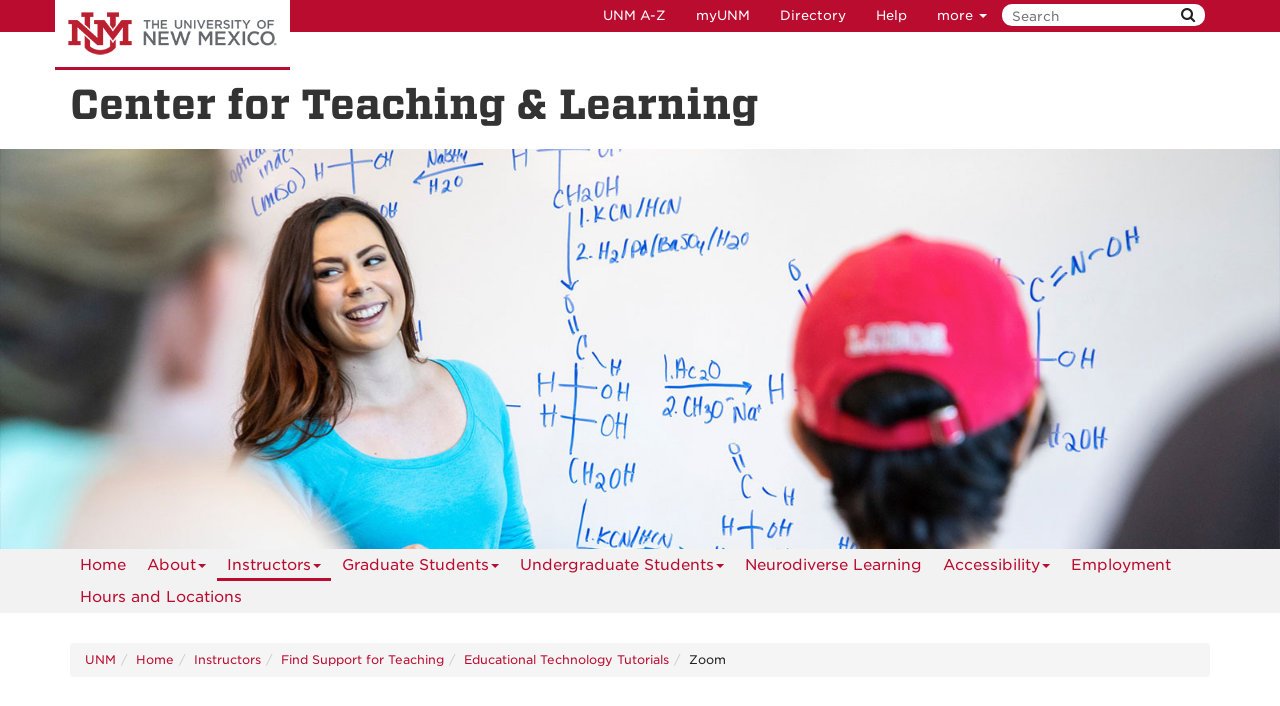

--- FILE ---
content_type: text/html
request_url: https://ctl.unm.edu/instructors/support/tutorials/zoom.html
body_size: 7314
content:
<!DOCTYPE html SYSTEM "about:legacy-compat">
<html lang="en"><head><meta charset="utf-8"/><meta content="IE=edge" http-equiv="X-UA-Compatible"/><meta content="width=device-width, initial-scale=1.0" name="viewport"/><title>
            Zoom :: 
    
            Center for Teaching &amp; Learning | The University of New Mexico
        </title><meta content="suDeBu3cQ5JEfYn92UdyZqkDPVCRI3QFK4dbV1tzUNk" name="google-site-verification"/>
<link href="//webcore.unm.edu/v1/images/unm.ico" rel="shortcut icon"/>
<link rel="stylesheet" type="text/css" href="https://webcore.unm.edu/v2/fonts/unm-fonts.css"/> 
<link href="//webcore.unm.edu/v2/css/unm-styles.min.css" rel="stylesheet"/>
<link href="../../../assets/css/site-styles.css" media="screen" rel="stylesheet" type="text/css"/>
<script src="//webcore.unm.edu/v2/js/unm-scripts.min.js" type="text/javascript"></script>
<script src="../../../assets/js/site.js" type="text/javascript"></script><!-- Site Meta - put site specific css, javascript, etc. here-->
        
        
        
            <script>
            dataLayer = [{
                'site-analytics': 'UA-87805417-1'
            }];                
            </script>
            
        
        
        
            <script>
            dataLayer = [{
                'site-ga4': 'G-192P60FBRT'
            }];                
            </script>
            
        
        <!-- HTML5 shim and Respond.js IE8 support of HTML5 elements and media queries --><!--[if lt IE 9]>
        <script src="//webcore.unm.edu/v2/js/html5shiv.min.js"></script>
        <script src="//webcore.unm.edu/v2/js/respond.min.js"></script>
        <link href="//webcore.unm.edu/v2/js/respond-proxy.html" id="respond-proxy" rel="respond-proxy" />
        <link href="/assets/js/respond.proxy.gif" id="respond-redirect" rel="respond-redirect" />
        <script src="/assets/js/respond.proxy.js"></script>
        <![endif]--></head><body><!-- Google Tag Manager -->
<noscript><iframe src="//www.googletagmanager.com/ns.html?id=GTM-WQT2MB"
height="0" width="0" style="display:none;visibility:hidden"></iframe></noscript><script>(function(w,d,s,l,i){w[l]=w[l]||[];w[l].push({'gtm.start':
new Date().getTime(),event:'gtm.js'});var f=d.getElementsByTagName(s)[0],
j=d.createElement(s),dl=l!='dataLayer'?'&l='+l:'';j.async=true;j.src=
'//www.googletagmanager.com/gtm.js?id='+i+dl;f.parentNode.insertBefore(j,f);
})(window,document,'script','dataLayer','GTM-WQT2MB');</script>
<!-- End Google Tag Manager --><!-- container to hold menus on collapse --><a accesskey="2" aria-label="skip to main content" class="sr-only sr-only-focusable skip2content" href="#main" role="navigation">Skip to main content</a><div aria-label="offcanvas nav toggle" class="nav-wrapper" id="offcanvas" role="navigation"><div class="navbar-header"><button class="menu-toggle navbar-toggle collapsed" data-target="#mobile-menu .navbar-collapse" data-toggle="collapse" type="button"><span class="sr-only">Toggle navigation</span><span class="fa fa-reorder fa-2x"></span></button><div id="mobile-menu"><div class="text-center visible-xs-block" id="mobile-toolbar"><ul aria-label="Resource Links" class="list-unstyled btn-group" role="group"><li class="btn btn-sm btn-default"><a href="https://directory.unm.edu/departments/" title="UNM A to Z">UNM A-Z</a></li><li class="btn btn-sm btn-default"><a href="https://my.unm.edu" title="myUNM">myUNM</a></li><li class="btn btn-sm  btn-default"><a href="https://directory.unm.edu" title="Directory">Directory</a></li><li class="btn btn-sm  btn-default"></li></ul></div></div></div></div><div id="page"><!-- start nav --><div aria-label="header navigation" class="navbar navbar-unm" role="navigation"><div class="container"><a class="navbar-brand" href="https://www.unm.edu">The University of New Mexico</a><!-- search form --><form action="//search.unm.edu/search" class="pull-right" id="unm_search_form" method="get"><div class="input-append search-query"><input accesskey="4" id="unm_search_form_q" maxlength="255" name="q" placeholder="Search" title="input search query here" type="text"/><button accesskey="s" class="btn" id="unm_search_for_submit" name="submit" title="submit search" type="submit">  <span class="fa fa-search"></span> </button></div></form><!-- end search form --><ul class="nav navbar-nav navbar-right hidden-xs" id="toolbar-nav"><li><a href="https://directory.unm.edu/departments/" title="UNM A to Z">UNM A-Z</a></li><li><a href="https://my.unm.edu" title="myUNM">myUNM</a></li><li><a href="https://directory.unm.edu" title="Directory">Directory</a></li><li class="dropdown"><a class="dropdown-toggle" data-toggle="dropdown" href="#">Help </a><ul class="dropdown-menu"><li><a href="https://student.unm.edu/student-support.html" title="Student Support">Student Support</a></li><li><a href="https://studentinfo.unm.edu" title="StudentInfo">StudentInfo</a></li><li><a href="https://fastinfo.unm.edu" title="FastInfo">FastInfo</a></li></ul></li></ul></div></div><!-- end  nav --><div aria-label="department logo block" id="header" role="banner"><div class="container"><a href="https://ctl.unm.edu"><h1>Center for Teaching &amp; Learning</h1></a></div></div><div aria-label="page feature" id="hero" role="complementary"></div><div id="nav"><div class="container"><div class="navbar navbar-top" id="horiz-nav"><nav aria-label="Horizontal" class="navbar-collapse collapse" id="horz-nav"><ul class="nav navbar-nav" role="menubar"><li role="menuitem"><a href="../../../index.html" title="Home">Home</a></li><li class="dropdown"><a aria-haspopup="true" class="dropdown-toggle" data-toggle="dropdown" href="../../../about/index.html">About<span class="caret">&#160;</span></a><ul class="dropdown-menu" role="menu"><li class=""><a href="../../../about/staff/index.html">Staff</a></li><li role="menuitem"><a href="../../../about/index.html" title="About - Mission &amp; History">Mission &amp; History</a></li><li role="menuitem"><a href="../../../about/values.html" title="About - Values">Values</a></li><li role="menuitem"><a href="../../../about/recognition.html" title="About - Recognition">Recognition</a></li><li role="menuitem"><a href="../../../about/annual-reports.html" title="About - Annual Reports">Annual Reports</a></li><li role="menuitem"><a href="../../../about/ctl-research.html" title="About - CTL Research">CTL Research</a></li></ul></li><li class="dropdown"><a aria-haspopup="true" class="dropdown-toggle active" data-toggle="dropdown" href="../../index.html">Instructors<span class="caret">&#160;</span></a><ul class="dropdown-menu" role="menu"><li role="menuitem"><a href="../../index.html" title="Instructors - Instructor Support Home">Instructor Support Home</a></li><li class="dropdown-submenu"><a aria-haspopup="true" class="dropdown-toggle" data-toggle="dropdown" href="../../spring-teaching-conference/index.html">Spring Teaching Conference</a><ul class="dropdown-menu" role="menu"><li role="menuitem"><a href="../../spring-teaching-conference/index.html" title="Spring Teaching Conference - Annual Spring Teaching Conference">Annual Spring Teaching Conference</a></li><li role="menuitem"><a href="../../spring-teaching-conference/spring-teaching-conference-2025-registration.html" title="Spring Teaching Conference - Spring Teaching Conference 2025">Spring Teaching Conference 2025</a></li></ul></li><li class="dropdown-submenu"><a aria-haspopup="true" class="dropdown-toggle active" data-toggle="dropdown" href="../index.html">Find Support for Teaching</a><ul class="dropdown-menu" role="menu"><li class=""><a href="../workshops/index.html">Workshops</a></li><li class=""><a href="../open-labs/index.html">Open Labs</a></li><li class=""><a href="index.html">Educational Technology Tutorials</a></li><li role="menuitem"><a href="../syllabus-templates.html" title="Find Support for Teaching - Syllabus Templates">Syllabus Templates</a></li><li role="menuitem"><a href="../index.html" title="Find Support for Teaching - Course Templates">Course Templates</a></li><li role="menuitem"><a href="../online-tools-for-instructional-continuity.html" title="Find Support for Teaching - Online Tools for Instructional Continuity">Online Tools for Instructional Continuity</a></li><li role="menuitem"><a href="../learning-studio-classrooms.html" title="Find Support for Teaching - Learning Studio Classrooms">Learning Studio Classrooms</a></li><li class=""><a href="../gen-ed-assignment-repository/index.html">Gen Ed Assignment Repository</a></li></ul></li><li class="dropdown-submenu"><a aria-haspopup="true" class="dropdown-toggle" data-toggle="dropdown" href="../../consult/index.html">Consult with CTL Staff</a><ul class="dropdown-menu" role="menu"><li role="menuitem"><a href="../../consult/instructional-design-support.html" title="Consult with CTL Staff - Instructional Designer Support">Instructional Designer Support</a></li><li role="menuitem"><a href="../../consult/index.html" title="Consult with CTL Staff - Schedule a teaching consultation">Schedule a teaching consultation</a></li><li role="menuitem"><a href="../../consult/media.html" title="Consult with CTL Staff - Video, Animation and Graphics, Interactive Media ">Video, Animation and Graphics, Interactive Media </a></li></ul></li><li class="dropdown-submenu"><a aria-haspopup="true" class="dropdown-toggle" data-toggle="dropdown" href="../../teaching-feedback/index.html">Teaching Feedback</a><ul class="dropdown-menu" role="menu"><li role="menuitem"><a href="../../teaching-feedback/mid-course-student-feedback.html" title="Teaching Feedback - Mid-semester Student Feedback">Mid-semester Student Feedback</a></li><li role="menuitem"><a href="../../teaching-feedback/teaching-observations.html" title="Teaching Feedback - Teaching Observations">Teaching Observations</a></li><li role="menuitem"><a href="../../teaching-feedback/index.html" title="Teaching Feedback - Course Reviews">Course Reviews</a></li><li role="menuitem"><a href="../../teaching-feedback/confidential-services.html" title="Teaching Feedback - Confidential Services">Confidential Services</a></li></ul></li><li role="menuitem"><a href="https://ctl.unm.edu/framework/index.html" title="Instructors - Framework for Teaching and Learning Success">Framework for Teaching and Learning Success</a></li><li role="menuitem"><a href="https://ctl.unm.edu/onlineframework/" title="Instructors - Online Learning Excellence Framework">Online Learning Excellence Framework</a></li><li class="dropdown-submenu"><a aria-haspopup="true" class="dropdown-toggle" data-toggle="dropdown" href="../../teaching-excellence/index.html">Awards</a><ul class="dropdown-menu" role="menu"><li class="dropdown-submenu"><a aria-haspopup="true" class="dropdown-toggle" data-toggle="dropdown" href="../../teaching-excellence/teaching-excellence-awards/index.html">Teaching Excellence Awards</a><ul class="dropdown-menu" role="menu"><li role="menuitem"><a href="../../teaching-excellence/teaching-excellence-awards/index.html" title="Teaching Excellence Awards - Teaching Excellence Awards">Teaching Excellence Awards</a></li><li role="menuitem"><a href="../../teaching-excellence/teaching-excellence-awards/conversations-about-disability-and-academia.html" title="Teaching Excellence Awards - Academic Pipelines for Lobos with Disabilities">Academic Pipelines for Lobos with Disabilities</a></li><li role="menuitem"><a href="../../teaching-excellence/teaching-excellence-awards/full-call-for-nominations.html" title="Teaching Excellence Awards - 2025-2026 Call for Nominations">2025-2026 Call for Nominations</a></li></ul></li><li class=""><a href="../../teaching-excellence/fellowships/index.html">Fellowships</a></li><li class=""><a href="../../teaching-excellence/teaching-allocation-grants/index.html">Teaching Allocation Grants</a></li><li class=""><a href="../../teaching-excellence/golden-paw/index.html">Golden Paw Certification</a></li><li role="menuitem"><a href="../../teaching-excellence/index.html" title="Awards - Quality Matters">Quality Matters</a></li></ul></li><li class="dropdown-submenu"><a aria-haspopup="true" class="dropdown-toggle" data-toggle="dropdown" href="../../additional-resources/resources-to-support-online-course-reviews.html">Additional Resources</a><ul class="dropdown-menu" role="menu"><li role="menuitem"><a href="../../additional-resources/resources-to-support-online-course-reviews.html" title="Additional Resources - Resources to Support Online Course Reviews">Resources to Support Online Course Reviews</a></li><li role="menuitem"><a href="../../additional-resources/authentic-assessment.html" title="Additional Resources - Authentic Assessment">Authentic Assessment</a></li><li role="menuitem"><a href="https://libguides.unm.edu/sotl" title="Additional Resources - Scholarship of Teaching &amp; Learning (SoTL)">Scholarship of Teaching &amp; Learning (SoTL)</a></li><li role="menuitem"><a href="../../additional-resources/developing-community-agreements.html" title="Additional Resources - Developing Community Agreements">Developing Community Agreements</a></li><li role="menuitem"><a href="../../additional-resources/course-communication-plan.html" title="Additional Resources - Course Communication Plan">Course Communication Plan</a></li><li role="menuitem"><a href="../../additional-resources/transparent-assignment-design.html" title="Additional Resources - Transparent Assignment Design">Transparent Assignment Design</a></li><li role="menuitem"><a href="../../additional-resources/golden-paw-reviewer-faq.html" title="Additional Resources - Golden Paw Reviewer FAQ">Golden Paw Reviewer FAQ</a></li><li role="menuitem"><a href="../../additional-resources/course-map-a-key-tool-for-designing-and-updating-your-course.html" title="Additional Resources - Course Maps: A Key Tool for Designing and Updating Your Course ">Course Maps: A Key Tool for Designing and Updating Your Course </a></li><li role="menuitem"><a href="../../additional-resources/an-introduction-to-strategies-for-meaningful-online-discussions.html" title="Additional Resources - An Introduction to Strategies for Meaningful Online Discussions">An Introduction to Strategies for Meaningful Online Discussions</a></li><li role="menuitem"><a href="../../additional-resources/active-learning.html" title="Additional Resources - Active Learning">Active Learning</a></li><li role="menuitem"><a href="../../additional-resources/rethinking-attendance-through-choice.html" title="Additional Resources - Rethinking Attendance Through Choice">Rethinking Attendance Through Choice</a></li></ul></li><li class="dropdown-submenu"><a aria-haspopup="true" class="dropdown-toggle" data-toggle="dropdown" href="../../get-set-reset/index.html">Get Set Reset</a><ul class="dropdown-menu" role="menu"><li role="menuitem"><a href="../../get-set-reset/index.html" title="Get Set Reset - Get Set Reset 2025">Get Set Reset 2025</a></li><li role="menuitem"><a href="../../get-set-reset/conference-schedule-2025.html" title="Get Set Reset - Get Set Reset Schedule">Get Set Reset Schedule</a></li></ul></li></ul></li><li class="dropdown"><a aria-haspopup="true" class="dropdown-toggle" data-toggle="dropdown" href="../../../graduate-students/index.html">Graduate Students<span class="caret">&#160;</span></a><ul class="dropdown-menu" role="menu"><li class="dropdown-submenu"><a aria-haspopup="true" class="dropdown-toggle" data-toggle="dropdown" href="../../../graduate-students/resources/index.html">Resources</a><ul class="dropdown-menu" role="menu"><li role="menuitem"><a href="../../../graduate-students/resources/index.html" title="Resources - Welcome to Graduate Support">Welcome to Graduate Support</a></li><li role="menuitem"><a href="../../../graduate-students/resources/grc-listerv.html" title="Resources - Graduate Support Listserv">Graduate Support Listserv</a></li><li role="menuitem"><a href="../../../graduate-students/resources/map-contact-info.html" title="Resources - Location &amp; Contact Info">Location &amp; Contact Info</a></li></ul></li><li class="dropdown-submenu"><a aria-haspopup="true" class="dropdown-toggle" data-toggle="dropdown" href="../../../graduate-students/writing-statistics-career-consultations/index.html">Writing, Statistics, &amp; Career Consultations</a><ul class="dropdown-menu" role="menu"><li role="menuitem"><a href="../../../graduate-students/writing-statistics-career-consultations/index.html" title="Writing, Statistics, &amp; Career Consultations - Individual Consultations">Individual Consultations</a></li><li role="menuitem"><a href="../../../graduate-students/writing-statistics-career-consultations/growl.html" title="Writing, Statistics, &amp; Career Consultations - GrOWL (Graduate Online Writing Lab)">GrOWL (Graduate Online Writing Lab)</a></li><li role="menuitem"><a href="../../../graduate-students/writing-statistics-career-consultations/non-academic-careers.html" title="Writing, Statistics, &amp; Career Consultations - Non-Academic Careers">Non-Academic Careers</a></li></ul></li><li role="menuitem"><a href="../../../graduate-students/dissertation-thesis-coaching.html" title="Graduate Students - Dissertation &amp; Thesis Coaching">Dissertation &amp; Thesis Coaching</a></li><li class="dropdown-submenu"><a aria-haspopup="true" class="dropdown-toggle" data-toggle="dropdown" href="../../../graduate-students/workshops/index.html">Workshops</a><ul class="dropdown-menu" role="menu"><li role="menuitem"><a href="../../../graduate-students/workshops/index.html" title="Workshops - Workshop Schedule and Registration">Workshop Schedule and Registration</a></li><li role="menuitem"><a href="../../../graduate-students/workshops/request-or-suggest-a-workshop.html" title="Workshops - Request/Suggest a Workshop">Request/Suggest a Workshop</a></li></ul></li><li role="menuitem"><a href="../../../graduate-students/writing-camps.html" title="Graduate Students - Writing Camps">Writing Camps</a></li><li role="menuitem"><a href="../../../graduate-students/index.html" title="Graduate Students - Support Groups">Support Groups</a></li><li role="menuitem"><a href="../../../graduate-students/graduate-teaching-academy.html" title="Graduate Students - Graduate Teaching Academy">Graduate Teaching Academy</a></li><li role="menuitem"><a href="../../../graduate-students/graduate-orientation.html" title="Graduate Students - Graduate JumpStart Orientation">Graduate JumpStart Orientation</a></li></ul></li><li class="dropdown"><a aria-haspopup="true" class="dropdown-toggle" data-toggle="dropdown" href="../../../undergraduate-students/index.html">Undergraduate Students<span class="caret">&#160;</span></a><ul class="dropdown-menu" role="menu"><li role="menuitem"><a href="../../../undergraduate-students/index.html" title="Undergraduate Students - Student Learning Support ">Student Learning Support </a></li><li role="menuitem"><a href="../../../undergraduate-students/drop-in-tutoring-support.html" title="Undergraduate Students - Drop-In Tutoring Support">Drop-In Tutoring Support</a></li><li role="menuitem"><a href="../../../undergraduate-students/stem-tutoring.html" title="Undergraduate Students - STEM Tutoring">STEM Tutoring</a></li><li class="dropdown-submenu"><a aria-haspopup="true" class="dropdown-toggle" data-toggle="dropdown" href="../../../undergraduate-students/writing-owl-languages/Index.html">Writing &amp; Languages</a><ul class="dropdown-menu" role="menu"><li role="menuitem"><a href="../../../undergraduate-students/writing-owl-languages/Index.html" title="Writing &amp; Languages - Our Services">Our Services</a></li><li role="menuitem"><a href="../../../undergraduate-students/writing-owl-languages/writing-languages-hours.html" title="Writing &amp; Languages - Writing and Languages Tutoring Hours">Writing and Languages Tutoring Hours</a></li><li role="menuitem"><a href="../../../undergraduate-students/writing-owl-languages/online-writing-lab-owl.html" title="Writing &amp; Languages - OWL: Online Writing Lab">OWL: Online Writing Lab</a></li></ul></li><li role="menuitem"><a href="../../../undergraduate-students/online-learning-assistants-olas.html" title="Undergraduate Students - Online Learning Assistants (OLAs)">Online Learning Assistants (OLAs)</a></li><li role="menuitem"><a href="../../../undergraduate-students/instructor-notification-form.html" title="Undergraduate Students - Instructor Notification Form">Instructor Notification Form</a></li><li role="menuitem"><a href="../../../undergraduate-students/preparing-for-graduate-school.html" title="Undergraduate Students - Preparing for Graduate School">Preparing for Graduate School</a></li><li role="menuitem"><a href="http://ctl.unm.edu/instructors/incorporating-undergraduate-tutoring-into-your-courses.html" title="Undergraduate Students - Incorporating Tutoring for Instructors">Incorporating Tutoring for Instructors</a></li><li class="dropdown-submenu"><a aria-haspopup="true" class="dropdown-toggle" data-toggle="dropdown" href="../../../undergraduate-students/learning-strategies/index.html">Learning Strategies</a><ul class="dropdown-menu" role="menu"><li role="menuitem"><a href="../../../undergraduate-students/learning-strategies/index.html" title="Learning Strategies - Learning Strategies Consultations and Workshops">Learning Strategies Consultations and Workshops</a></li><li role="menuitem"><a href="../../../undergraduate-students/learning-strategies/learning-strategists.html" title="Learning Strategies - Our Learning Strategists">Our Learning Strategists</a></li><li role="menuitem"><a href="../../../undergraduate-students/learning-strategies/workshop-schedule.html" title="Learning Strategies - Workshop Schedule">Workshop Schedule</a></li><li role="menuitem"><a href="../../../undergraduate-students/learning-strategies/explore.html" title="Learning Strategies - Explore">Explore</a></li><li role="menuitem"><a href="../../../undergraduate-students/learning-strategies/ctl-workshop-request-form.html" title="Learning Strategies - CTL Workshop Request Form">CTL Workshop Request Form</a></li><li role="menuitem"><a href="../../../undergraduate-students/learning-strategies/on-demand-series.html" title="Learning Strategies - On Demand Series">On Demand Series</a></li></ul></li><li class="dropdown-submenu"><a aria-haspopup="true" class="dropdown-toggle" data-toggle="dropdown" href="../../../undergraduate-students/supplemental-instruction/index.html">Supplemental Instruction</a><ul class="dropdown-menu" role="menu"><li role="menuitem"><a href="../../../undergraduate-students/supplemental-instruction/index.html" title="Supplemental Instruction - Supplemental Instruction (SI)">Supplemental Instruction (SI)</a></li><li role="menuitem"><a href="../../../undergraduate-students/supplemental-instruction/find-your-si-leader.html" title="Supplemental Instruction - Find your SI Leader">Find your SI Leader</a></li></ul></li></ul></li><li class="dropdown"><a href="../../../neurodiverse-learning/index.html">Neurodiverse Learning</a></li><li class="dropdown"><a aria-haspopup="true" class="dropdown-toggle" data-toggle="dropdown" href="../../../accessibility/index.html">Accessibility<span class="caret">&#160;</span></a><ul class="dropdown-menu" role="menu"><li role="menuitem"><a href="../../../accessibility/index.html" title="Accessibility - Digital Accessibility Standards">Digital Accessibility Standards</a></li><li role="menuitem"><a href="../../../accessibility/alternative-text.html" title="Accessibility - Alternative Text">Alternative Text</a></li><li role="menuitem"><a href="../../../accessibility/incorporation-of-links.html" title="Accessibility - Incorporation of Links">Incorporation of Links</a></li><li role="menuitem"><a href="../../../accessibility/paragraph-styles-and-headings.html" title="Accessibility - Paragraph Styles and Headings">Paragraph Styles and Headings</a></li><li role="menuitem"><a href="../../../accessibility/document-readability-and-searchability.html" title="Accessibility - Document Readability and Searchability">Document Readability and Searchability</a></li><li role="menuitem"><a href="../../../accessibility/insufficient-color-contrast.html" title="Accessibility - Insufficient Color Contrast">Insufficient Color Contrast</a></li><li role="menuitem"><a href="../../../accessibility/tables-and-accessibility.html" title="Accessibility - Tables and Accessibility">Tables and Accessibility</a></li><li role="menuitem"><a href="../../../accessibility/video-closed-captioning.html" title="Accessibility - Video Closed Captioning">Video Closed Captioning</a></li><li role="menuitem"><a href="../../../accessibility/transcripts-for-audio-and-video.html" title="Accessibility - Transcripts for Audio and Video">Transcripts for Audio and Video</a></li><li role="menuitem"><a href="../../../accessibility/making-equations-accessible.html" title="Accessibility - Making Equations Accessible">Making Equations Accessible</a></li></ul></li><li class="dropdown"><a href="../../../employment/index.html">Employment</a></li><li class="dropdown"><a href="../../../hours-and-locations/index.html">Hours and Locations</a></li></ul></nav></div></div></div><div aria-label="upper content area" id="upper" role="complementary"><div class="container"><!--UPPER--></div></div><div aria-label="breadcrumbs" id="breadcrumbs" role="navigation"><div class="container"><ul class="breadcrumb hidden-xs" id="unm_breadcrumbs"><li class="unm_home"><a href="https://www.unm.edu">UNM</a></li><li><a href="../../../index.html">Home</a></li><li><a href="../../index.html">Instructors</a></li><li><a href="../index.html">Find Support for Teaching</a></li><li><a href="index.html">Educational Technology Tutorials</a></li><li>Zoom</li></ul></div></div><div aria-label="main content" id="main" role="main"><div class="container layout" id="sc"><div class="row"><div id="primary"><h1>Zoom</h1><p>Zoom is UNM&#8217;s enterprise web conferencing platform. It can be used as a standalone tool or embedded within your Canvas course. For more information about setting up a Zoom Pro account and using Zoom at UNM, please see Academic Technology&#8217;s <a href="https://at.unm.edu/media-collaborative-apps/zoom-web-conferencing.html">UNM Zoom Web Conferencing website</a>. For more information on using Zoom within Canvas, please see the Canvas Info website <a href="https://canvasinfo.unm.edu/external-apps/zoom-index.html">page on Zoom.</a></p><div class="row row-flex"><div class="col-md-6 col-sm-6 col-xs-12 mb-30"><h2 class="h3">Zoom Basics</h2><p>In this video, you will learn how to access UNM's licensed Zoom, find and change settings, create meetings, post session links in Learn.</p><div class="embed-responsive embed-responsive-16by9"><iframe class="embed-responsive-item" frameborder="0" height="315" id="widget30" src="https://www.youtube.com/embed/nbKrSdvHMrI?rel=0&amp;enablejsapi=1&amp;origin=https:%2F%2Fcdl.unm.edu" width="560"></iframe></div></div><div class="col-md-6 col-sm-6 col-xs-12 mb-30"><h2 class="h3">Zoom Host Control Panel</h2><p>This video provides instructions for using the Zoom Host Control Panel, including: how to set up polls, enable nonverbal feedback, use the chat function, and allow screen sharing.</p><div class="embed-responsive embed-responsive-16by9"><iframe class="embed-responsive-item" frameborder="0" height="315" id="widget32" src="https://www.youtube.com/embed/hn9vtbA1xbw?rel=0&amp;enablejsapi=1&amp;origin=https:%2F%2Fcdl.unm.edu" width="560"></iframe></div></div></div></div><div id="secondary"><div class="sidebar-nav-wrapper"><nav aria-label="Sidebar" class="navbar-collapse collapse sidebar-nav" id="sidebar-nav"><h2>Instructors</h2><ul class="nav" id="contextual_nav"><li><a href="../../index.html" title="Instructors - Instructor Support Home">Instructor Support Home</a></li><li class="submenu"><a class="collapsed" data-toggle="collapse" href="#instructors-spring-teaching-conference-submenu" title="Spring Teaching Conference Submenu">Spring Teaching Conference</a><ul class="nav collapse" id="instructors-spring-teaching-conference-submenu"><li><a href="../../spring-teaching-conference/index.html" title="Spring Teaching Conference - Annual Spring Teaching Conference">Annual Spring Teaching Conference</a></li><li><a href="../../spring-teaching-conference/spring-teaching-conference-2025-registration.html" title="Spring Teaching Conference - Spring Teaching Conference 2025">Spring Teaching Conference 2025</a></li></ul></li><li class="submenu"><a class="active" data-toggle="collapse" href="#instructors-support-submenu" title="Find Support for Teaching Submenu">Find Support for Teaching</a><ul class="nav in" id="instructors-support-submenu"><li><a href="../workshops/index.html" title="Workshops Submenu">Workshops</a></li><li><a href="../open-labs/index.html" title="Open Labs Submenu">Open Labs</a></li><li><a class="active" href="index.html" title="Educational Technology Tutorials Submenu">Educational Technology Tutorials</a></li><li><a href="../syllabus-templates.html" title="Find Support for Teaching - Syllabus Templates">Syllabus Templates</a></li><li><a href="../index.html" title="Find Support for Teaching - Course Templates">Course Templates</a></li><li><a href="../online-tools-for-instructional-continuity.html" title="Find Support for Teaching - Online Tools for Instructional Continuity">Online Tools for Instructional Continuity</a></li><li><a href="../learning-studio-classrooms.html" title="Find Support for Teaching - Learning Studio Classrooms">Learning Studio Classrooms</a></li><li><a href="../gen-ed-assignment-repository/index.html" title="Gen Ed Assignment Repository Submenu">Gen Ed Assignment Repository</a></li></ul></li><li class="submenu"><a class="collapsed" data-toggle="collapse" href="#instructors-consult-submenu" title="Consult with CTL Staff Submenu">Consult with CTL Staff</a><ul class="nav collapse" id="instructors-consult-submenu"><li><a href="../../consult/instructional-design-support.html" title="Consult with CTL Staff - Instructional Designer Support">Instructional Designer Support</a></li><li><a href="../../consult/index.html" title="Consult with CTL Staff - Schedule a teaching consultation">Schedule a teaching consultation</a></li><li><a href="../../consult/media.html" title="Consult with CTL Staff - Video, Animation and Graphics, Interactive Media ">Video, Animation and Graphics, Interactive Media </a></li></ul></li><li class="submenu"><a class="collapsed" data-toggle="collapse" href="#instructors-teaching-feedback-submenu" title="Teaching Feedback Submenu">Teaching Feedback</a><ul class="nav collapse" id="instructors-teaching-feedback-submenu"><li><a href="../../teaching-feedback/mid-course-student-feedback.html" title="Teaching Feedback - Mid-semester Student Feedback">Mid-semester Student Feedback</a></li><li><a href="../../teaching-feedback/teaching-observations.html" title="Teaching Feedback - Teaching Observations">Teaching Observations</a></li><li><a href="../../teaching-feedback/index.html" title="Teaching Feedback - Course Reviews">Course Reviews</a></li><li><a href="../../teaching-feedback/confidential-services.html" title="Teaching Feedback - Confidential Services">Confidential Services</a></li></ul></li><li><a href="https://ctl.unm.edu/framework/index.html" title="Instructors - Framework for Teaching and Learning Success">Framework for Teaching and Learning Success</a></li><li><a href="https://ctl.unm.edu/onlineframework/" title="Instructors - Online Learning Excellence Framework">Online Learning Excellence Framework</a></li><li class="submenu"><a class="collapsed" data-toggle="collapse" href="#instructors-teaching-excellence-submenu" title="Awards Submenu">Awards</a><ul class="nav collapse" id="instructors-teaching-excellence-submenu"><li class="submenu"><a class="collapsed" data-toggle="collapse" href="#teaching-excellence-teaching-excellence-awards-submenu" title="Teaching Excellence Awards Submenu">Teaching Excellence Awards</a><ul class="nav collapse" id="teaching-excellence-teaching-excellence-awards-submenu"><li><a href="../../teaching-excellence/teaching-excellence-awards/index.html" title="Teaching Excellence Awards - Teaching Excellence Awards">Teaching Excellence Awards</a></li><li><a href="../../teaching-excellence/teaching-excellence-awards/conversations-about-disability-and-academia.html" title="Teaching Excellence Awards - Academic Pipelines for Lobos with Disabilities">Academic Pipelines for Lobos with Disabilities</a></li><li><a href="../../teaching-excellence/teaching-excellence-awards/full-call-for-nominations.html" title="Teaching Excellence Awards - 2025-2026 Call for Nominations">2025-2026 Call for Nominations</a></li></ul></li><li><a href="../../teaching-excellence/fellowships/index.html" title="Fellowships Submenu">Fellowships</a></li><li><a href="../../teaching-excellence/teaching-allocation-grants/index.html" title="Teaching Allocation Grants Submenu">Teaching Allocation Grants</a></li><li><a href="../../teaching-excellence/golden-paw/index.html" title="Golden Paw Certification Submenu">Golden Paw Certification</a></li><li><a href="../../teaching-excellence/index.html" title="Awards - Quality Matters">Quality Matters</a></li></ul></li><li class="submenu"><a class="collapsed" data-toggle="collapse" href="#instructors-additional-resources-submenu" title="Additional Resources Submenu">Additional Resources</a><ul class="nav collapse" id="instructors-additional-resources-submenu"><li><a href="../../additional-resources/resources-to-support-online-course-reviews.html" title="Additional Resources - Resources to Support Online Course Reviews">Resources to Support Online Course Reviews</a></li><li><a href="../../additional-resources/authentic-assessment.html" title="Additional Resources - Authentic Assessment">Authentic Assessment</a></li><li><a href="https://libguides.unm.edu/sotl" title="Additional Resources - Scholarship of Teaching &amp; Learning (SoTL)">Scholarship of Teaching &amp; Learning (SoTL)</a></li><li><a href="../../additional-resources/developing-community-agreements.html" title="Additional Resources - Developing Community Agreements">Developing Community Agreements</a></li><li><a href="../../additional-resources/course-communication-plan.html" title="Additional Resources - Course Communication Plan">Course Communication Plan</a></li><li><a href="../../additional-resources/transparent-assignment-design.html" title="Additional Resources - Transparent Assignment Design">Transparent Assignment Design</a></li><li><a href="../../additional-resources/golden-paw-reviewer-faq.html" title="Additional Resources - Golden Paw Reviewer FAQ">Golden Paw Reviewer FAQ</a></li><li><a href="../../additional-resources/course-map-a-key-tool-for-designing-and-updating-your-course.html" title="Additional Resources - Course Maps: A Key Tool for Designing and Updating Your Course ">Course Maps: A Key Tool for Designing and Updating Your Course </a></li><li><a href="../../additional-resources/an-introduction-to-strategies-for-meaningful-online-discussions.html" title="Additional Resources - An Introduction to Strategies for Meaningful Online Discussions">An Introduction to Strategies for Meaningful Online Discussions</a></li><li><a href="../../additional-resources/active-learning.html" title="Additional Resources - Active Learning">Active Learning</a></li><li><a href="../../additional-resources/rethinking-attendance-through-choice.html" title="Additional Resources - Rethinking Attendance Through Choice">Rethinking Attendance Through Choice</a></li></ul></li><li class="submenu"><a class="collapsed" data-toggle="collapse" href="#instructors-get-set-reset-submenu" title="Get Set Reset Submenu">Get Set Reset</a><ul class="nav collapse" id="instructors-get-set-reset-submenu"><li><a href="../../get-set-reset/index.html" title="Get Set Reset - Get Set Reset 2025">Get Set Reset 2025</a></li><li><a href="../../get-set-reset/conference-schedule-2025.html" title="Get Set Reset - Get Set Reset Schedule">Get Set Reset Schedule</a></li></ul></li></ul></nav></div></div><div id="tertiary"></div></div></div></div><div aria-label="lower content area" id="lower" role="complementary"><div class="container"><!--LOWER--></div></div><div aria-label="unm footer" id="footer" role="contentinfo"><div class="container"><h3>Contact Us</h3><div class="row row-flex"><div class="col-sm-6"><h4>Services</h4><div class="row"><div class="col-sm-6"><p><strong>Center for Teaching and Learning (Executive Offices)</strong><br/> Zimmerman Library 3rd floor (Building #053)<br/><a href="mailto:ctl@unm.edu" rel="noopener noreferrer" target="_blank">ctl@unm.edu</a><br/><span>(505) 277-7205</span></p><p>Mailing Address: <br/> MSC05 3020 <br/> 1 University of New Mexico <br/> Albuquerque, NM 87131-0001</p></div><div class="col-sm-6"><p><strong>Teaching Support @ CTL</strong><br/> Zimmerman Library 3rd floor <br/>(Building #053)</p><p><strong>Digital Learning @ CTL</strong><br/> Woodward Hall<br/> 300 Yale NE<br/> Albuquerque, NM 87131</p></div></div></div><div class="col-sm-6"><h4>Learning Assistance @ CTL</h4><div class="row"><div class="col-sm-6"><p><strong>STEM Tutoring @ CTL</strong><br/> Zimmerman Library 3rd floor <br/>(Building #053)</p><p><strong>Learning Strategies @ CTL</strong><br/> Zimmerman Library 3rd floor <br/>(Building #053)</p><p><strong>Supplemental Instruction @ CTL</strong><br/> Zimmerman Library 3rd floor <br/>(Building #053)</p></div><div class="col-sm-6"><p><strong>Writing and Language Center @ CTL</strong><br/>Zimmerman Library 3rd floor <br/>(Building #053)</p><p><strong>Graduate Support @ CTL</strong><br/>Zimmerman Library Basement<br/>(Building #053) <br/><a href="mailto:ctlgs@unm.edu">ctlgs@unm.edu</a><br/>(505) 277-1407</p></div></div></div></div><hr/><div class="row"><div class="col-md-8"><p><a href="https://www.unm.edu"><img alt="The University of New Mexico" src="https://webcore.unm.edu/v2/images/unm-transparent-white.png"/></a></p><p class="small">&#169; The University of New Mexico <br/> Albuquerque, NM 87131, (505) 277-0111 <br/> New Mexico's Flagship University</p></div><div class="col-md-4"><ul class="list-inline"><li><a href="https://www.facebook.com/universityofnewmexico" title="UNM on Facebook"><span class="fa fa-facebook-square fa-2x"><span class="sr-only">UNM on Facebook</span></span></a></li><li><a href="https://instagram.com/uofnm" title="UNM on Instagram"><span class="fa fa-instagram fa-2x"><span class="sr-only">UNM on Instagram</span></span></a></li><li><a href="https://twitter.com/unm" title="UNM on Twitter"><span class="fa fa-twitter-square fa-2x"><span class="sr-only">UNM on Twitter</span></span></a></li><li><a href="https://www.youtube.com/user/unmlive" title="UNM on YouTube"><span class="fa fa-youtube-square fa-2x"><span class="sr-only">UNM on YouTube</span></span></a></li></ul><p>more at <a class="link-underline" href="https://social.unm.edu" title="UNM Social Media Directory &amp; Information">social.unm.edu</a></p><ul class="list-inline" id="unm_footer_links"><li><a href="https://www.unm.edu/accessibility.html">Accessibility</a></li><li><a href="https://www.unm.edu/legal.html">Legal</a></li><li><a href="https://www.unm.edu/contactunm.html">Contact UNM</a></li><li><a href="https://www.unm.edu/consumer-information/">Consumer Information</a></li><li><a href="https://hed.state.nm.us/resources-for-schools/public_schools/tableau-charts-and-tables">New Mexico Higher Education Dashboard</a></li></ul></div></div></div></div></div><div id="totop"><span class="fa fa-arrow-circle-up"></span></div></body></html>

--- FILE ---
content_type: text/css
request_url: https://ctl.unm.edu/assets/css/site-styles.css
body_size: 6325
content:
/*New Vincent Styles 2025 */
#wolf {float: left;}

.framework-ad-overlay-text {
    position: absolute;
    top: 50%;
    left: 50%;
    transform: translate(-20%, -50%);
    text-align: left;
    color: #fff;
    line-height: 1.25;
    z-index: 2;
}

.framework-ad-overlay-text a, .framework-ad-overlay-text a:hover {
    color: #fff !important;
}

.framework-ad-image-container {
    position: relative;
    width: 100%;
    margin: 0 auto;
    overflow: hidden;
    background: #000;
}

@media (min-width: 992px) {
  .equal-height-section-2 {
    display: flex;
    align-items: center; /* vertically centers both columns */
  }

  /* Ensure columns behave well inside flex */
  .equal-height-section-2 > [class*="col-"] {
    float: none;       /* disable bootstrap float inside this row */
    display: flex;
    flex-direction: column;
    justify-content: center;
  }
}

@media (max-width: 991px) {
  .mobile-hide {
    display: none !important;
  }
}
.left-cherry {border-left: 8px solid #ba0c2f;}
.left-teal {border-left: 8px solid #007a86;}
.left-silver {border-left: 8px solid #a7a8aa;}
.left-gray {border-left: 8px solid #63666a;}
.left-green {border-left: 8px solid #a8aa19;}
.left-dusk {border-left: 8px solid #8a387c;}
.left-terra {border-left: 8px solid #c05131;}
.left-sunset {border-left: 8px solid #ed8b00;}

#framework #hero {
	 background: #fff url(../../framework/stars.jpg) center center no-repeat;
	 background-size: cover;
	 height: 400px;
	 overflow: hidden;
}

#framework .panel-heading, #framework .panel-body {padding: 30px !important;}

/* Built-in Bootstrap fade enhanced */
.tab-pane {
    transition: opacity .4s ease-in-out;
}

/* Start hidden */
.tab-pane.fade {
    opacity: 0;
}

/* Visible */
.tab-pane.fade.in {
    opacity: 1;
}

/* Custom fade-out class */
.tab-pane.fading-out {
    opacity: 0 !important;
}

#framework .nav-tabs>li>a {
    border-radius: 0px !important;
    text-transform: uppercase;
    font-weight: bold;
}
#framework .panel-description {margin-top:10px;}


.video-container {
  position: relative;
  width: 100%;
  padding-bottom: 56.25%; /* 16:9 aspect ratio */
  height: 0;
  overflow: hidden;
  margin: 20px 0 20px 0;
}

.video-container iframe {
  position: absolute;
  top: 0;
  left: 0;
  width: 100%;
  height: 100%;
  border: 0;
}

.fade-in {
  opacity: 0;
  transform: translateY(20px);
  transition: opacity 0.8s ease-out, transform 0.8s ease-out;
  transition-delay: 0s;
  will-change: opacity, transform;
}

.fade-in.visible {
  opacity: 1;
  transform: translateY(0);
  transition-delay: 0.4s; /* subtle delay before animating */
}

.undermark {
	 position:relative;
	 margin-bottom:35px;
}
 .undermark a {
	 color: initial;
	 text-decoration: none;
}
 .undermark:after {
	 content: "";
	 border: 2px solid #222;
	 position: absolute;
	 width: 15px;
	 bottom: -20px;
	 left: 0;
	 color: inherit;
}
 .undermark.text-right:after {
	 right: 0;
	 left: initial;
}

#access p a, #access #primary ul li a, #access #primary ol li a {
    font-weight: bold;
}

#access .hero-box {
    background-color: rgba(193, 0, 55, 0.85);
    border: 2px solid #fff;
    color: #ffffff;
    margin-top: 140px;
    padding: 20px;
    text-align: left;
    z-index: 10;
}


/* Accessibility Content Styles */
#access .icon-link:focus {
  outline: 3px solid #005fcc;
  outline-offset: 2px;
}

.accessibility-nav {
    padding-left: 0px !important;
    padding-right: 0px !important;
}

  .icon-link {
        display: block;
        width: 100%;
        height: 100%;
        color: inherit;
        text-decoration: none !important;
    }

    .icon-box {
        background-color: #ffffff;
        padding: 20px;
        text-align: center;
        border: 1px solid #eaeaea;
        border-radius: 4px;
        margin-bottom: 20px;
        height: 100%;
        display: flex;
        flex-direction: column;
        justify-content: flex-start;
        color: #333;
        transition: background-color 0.3s, box-shadow 0.3s;
    }

    .icon-box:hover {
        background-color: #f0f0f0;
        box-shadow: 0 4px 12px rgba(0, 0, 0, 0.1);
        text-decoration: none !important;
        cursor: pointer;
    }
    
    .accessibility-nav a:hover {
        text-decoration: none !important;
    }
    

    .icon-circle {
        color: white;
        border-radius: 50%;
        width: 60px;
        height: 60px;
        line-height: 60px;
        text-align: center;
        margin: 0 auto 15px;
        font-size: 24px;
        transition: background-color 0.3s;
    }

    .icon-box:hover .icon-circle {
        background-color: #d11b3f;
         text-decoration: none !important;
    }

    .icon-box h3 {
        margin-top: 0;
        margin-bottom: 10px;
    }

    .row.equal-height {
        display: flex;
        flex-wrap: wrap;
    }

    .equal-height [class^="col-"] {
        display: flex;
    }


#access #hero {
	 background: #fff url(../../accessibility/img/accessibility-banner-1.jpg) center center no-repeat;
	 background-size: cover;
	 height: 400px;
	 overflow: hidden;
}

#access .callout {
    padding: 15px;
    position: relative;
    margin-bottom: 30px;
    min-height: 160px;
}

/* new wrap rule testing */
 .row-auto {
	 display: flex;
	 flex-wrap: wrap;
}
 .row-auto > [class*=‘col-’] {
	 display: flex;
	 flex-direction: column;
}


/*  Bootstrap Clearfix for auto wrapping rows */
/*  Tablet  */

@media (min-width:767px) {
    /* Column clear fix */
    .row-auto .col-lg-1:nth-child(12n+1),
    .row-auto .col-lg-2:nth-child(6n+1),
    .row-auto .col-lg-3:nth-child(4n+1),
    .row-auto .col-lg-4:nth-child(3n+1),
    .row-auto .col-lg-6:nth-child(2n+1),
    .row-auto .col-md-1:nth-child(12n+1),
    .row-auto .col-md-2:nth-child(6n+1),
    .row-auto .col-md-3:nth-child(4n+1),
    .row-auto .col-md-4:nth-child(3n+1),
    .row-auto .col-md-6:nth-child(2n+1) {
        clear: none;
    }
    .row-auto .col-sm-1:nth-child(12n+1),
    .row-auto .col-sm-2:nth-child(6n+1),
    .row-auto .col-sm-3:nth-child(4n+1),
    .row-auto .col-sm-4:nth-child(3n+1),
    .row-auto .col-sm-6:nth-child(2n+1) {
        clear: left;
    }
}


/*  Medium Desktop  */

@media (min-width:992px) {
    /* Column clear fix */
    .row-auto .col-lg-1:nth-child(12n+1),
    .row-auto .col-lg-2:nth-child(6n+1),
    .row-auto .col-lg-3:nth-child(4n+1),
    .row-auto .col-lg-4:nth-child(3n+1),
    .row-auto .col-lg-6:nth-child(2n+1),
    .row-auto .col-sm-1:nth-child(12n+1),
    .row-auto .col-sm-2:nth-child(6n+1),
    .row-auto .col-sm-3:nth-child(4n+1),
    .row-auto .col-sm-4:nth-child(3n+1),
    .row-auto .col-sm-6:nth-child(2n+1) {
        clear: none;
    }
    .row-auto .col-md-1:nth-child(12n+1),
    .row-auto .col-md-2:nth-child(6n+1),
    .row-auto .col-md-3:nth-child(4n+1),
    .row-auto .col-md-4:nth-child(3n+1),
    .row-auto .col-md-6:nth-child(2n+1) {
        clear: left;
    }
}


/*  Large Desktop  */

@media (min-width:1200px) {
    /* Column clear fix */
    .row-auto .col-md-1:nth-child(12n+1),
    .row-auto .col-md-2:nth-child(6n+1),
    .row-auto .col-md-3:nth-child(4n+1),
    .row-auto .col-md-4:nth-child(3n+1),
    .row-auto .col-md-6:nth-child(2n+1),
    .row-auto .col-sm-1:nth-child(12n+1),
    .row-auto .col-sm-2:nth-child(6n+1),
    .row-auto .col-sm-3:nth-child(4n+1),
    .row-auto .col-sm-4:nth-child(3n+1),
    .row-auto .col-sm-6:nth-child(2n+1) {
        clear: none;
    }
    .row-auto .col-lg-1:nth-child(12n+1),
    .row-auto .col-lg-2:nth-child(6n+1),
    .row-auto .col-lg-3:nth-child(4n+1),
    .row-auto .col-lg-4:nth-child(3n+1),
    .row-auto .col-lg-6:nth-child(2n+1) {
        clear: left;
    }
}


 

/* Spring Teaching Conference Styles */

.iframe-container {
  overflow: hidden;
  padding-top: 56.25%; /* 16:9 */
  position: relative;
} 

.iframe-container iframe {
  position: absolute;
  top: 0;
  left: 0;
  border: 0;
  width: 100%;
  height: 100%;
}


.infobox {background: #fff;padding: 20px;}
.infobox2 {background: #fafafa; padding: 20px;margin-top: 20px;}
.infobox2 a {font-weight: bold;}

 #spring-tc-2025 #hero {
	 background: #fff url(../../assets/img/conference/spring.jpg) top center no-repeat;
	 background-size: cover;
	 height: 400px;
	 overflow: hidden;
}

.hero-box {
    background-color: rgba(193, 0, 55, 0.85);
    border: 2px solid #fff;
    color: #ffffff;
    margin-top: 80px;
    padding: 20px;
    text-align: left;
    z-index: 10;
}

.hero-box H1 {font-size: 31px !important;}
.hero-box p {
    margin-bottom: 0px !important;
    font-size: 15px !important;
    font-weight: normal !important;
}


#spring-tc-2025 .nav-pills>li>a {
    border-radius: 0px;
}

#spring-tc-2025 .callout, #astc .callout {
    padding: 10px 15px 20px;
    color: #fff;
}

.session-title {font-weight: bold; font-size: 18px; margin-top: 40px;}
.itinerary {font-weight: bold;}

.button-1 {
    color: #ba0c2f;
    background: #fff;
    font-weight: bold;

}

.button-2 {
    color: #fff;
    border: 2px solid #fff;
    margin-left: 10px;
}

.button-2:hover {
    color: #fff;
    text-decoration: underline;
}

.button-3 {
    color: #fff;
    background: #ba0c2f;
    padding: 10px 24px !important;
    font-weight: bold;
    margin-top: 20px;
}

.button-3:hover {
    color: #fff;
    text-decoration: underline;
}

.button-4 {
    color: #ba0c2f;
    border: 2px solid #ba0c2f;
    margin-left: 10px;
    padding: 10px 24px !important;
    font-weight: bold;
    margin-top: 20px;
}

.button-4:hover {
    text-decoration: underline;
    color: #ba0c2f;
}

/* BRANDING */
.alert-banner {
    background: #ba0c2f !important; color: #fff;
    padding: 20px 0 10px 0;
}

 .panel-body h4 {
	 margin-top: 20px;
}
 .panel-title > a {
	 display: block;
	 position: relative;
	 font-weight: bold;
}
 .panel-title > a:after {
	 content: "\f067";
	/* fa-plus */
	 font-family: 'FontAwesome';
	 position: absolute;
	 right: 0;
}
 .panel-title > a[aria-expanded="true"]:after {
	 content: "\f068";
	/* fa-minus */
}
 .panel-group .panel {
	 margin-bottom: 0;
	 border-radius: 0px;
}
 .panel-heading {
	 padding: 20px 15px;
}
 .panel-title {
	 font-size: 18px;
}
 .panel-title a {
	 color: #BA0C2F;
}
 .video-container {
	 position: relative;
	 padding-bottom: 56.25%;
}
 .video-container iframe {
	 position: absolute;
	 top: 0;
	 left: 0;
	 width: 100%;
	 height: 100%;
}
/* ul,ol {
	 padding-left: 15px;
} */
 .circle-cherry:before {
	 color: #ba0c2f;
}
 .circle-lobogray:before {
	 color: #63666a;
}
 .circle-terra:before {
	 color: #c05131;
}
 .circle-green-chile:before {
	 color: #a8aa19;
}
 .circle-turquoise:before {
	 color: #007a86;
}
 .circle-deepdusk:before {
	 color: #8a387c;
}
 .branding {
	 background: #ba0c2f;
	 color:#fff;
	 padding: 20px 0 30px;
}
 .branding h2 {
	 font-family: "Gotham A","Gotham B","Helvetica Neue",Helvetica,Arial,sans-serif;
	 font-size: 3vw;
	 margin: 24px;
	 text-transform: uppercase;
	 letter-spacing: 5px;
}
 .icon img {
	 width: 60px;
}
/*UNDERGRAD*/
 #drop-in-tutoring #upper {
	 background: #ba0c2f;
	 color:#fff;
	 padding: 30px 0 30px;
}
/* BUTTONS */
 .btn {
	 border-radius:0;
	 padding: 6px 24px;
}
 .btn-primary {
	 border:0;
}
 .btn-default {
	 border-color:#000;
}
 a.btn-box {
	 background: transparent;
	 border: 2px solid #fff;
	 color: #fff;
	 font-weight: bold;
	 font-size:1.5em;
	 padding: 10px;
}
 a.btn-box:hover {
	 background: #fff;
	 border: 2px solid #fff;
	 color: #ba0c2f;
}
 .btn-more-padding, .btn-lg {
	 padding: 10px 30px;
}
/* FADE IN DIVS */
 .hideme {
	 opacity:0;
}
/* HOME INSTRUCTOR BLURB SECTION */
 .blurbs {
	 padding-bottom: 50px;
}
 .instructor-blurb, .undergrad-blurb {
	 margin:30px 0 0 0;
}
 .blurbs img {
	 width: 80px;
	 margin-bottom: 20px;
}
 .undergrad, .light-gray-back {
	 background-color: #f9f9f9;
	 padding: 30px 0;
}

.mt-20 {margin-top: 20px;}
.mt-30 {margin-top: 30px;}
.mt-50 {margin-top: 50px;}
 .pd-20 {
     padding: 20px 0 20px;
 }
 
 .pd-30 {
	 padding: 30px 0 30px;
}
 .pd-50 {
	 padding: 50px 0 50px;
}
 .mb-20 {
	 margin-bottom:20px;
}
 .mb-30 {
	 margin-bottom:30px;
}
 .py-30 {
	 padding:30px 0 30px;
}
 .py-60 {
	 padding:60px 0 60px;
}
 .undergrad a {
	 font-weight: bold;
}
/* IMAGE LINK MOTION */
 a img {
	 -moz-transition: all 1.0s;
	 -webkit-transition: all 1.0s;
	 transition: all 1.0s;
}
 a:hover img {
	 -webkit-transform: scale(1.03);
	 -moz-transform: scale(1.03);
	 -o-transform: scale(1.03);
	 -ms-transform: scale(1.03);
	 transform: scale(1.03);
}
/* HOME CALLOUT SECTION */
 #home #upper {
	 background-color: #f9f9f9;
	 padding: 30px 0px 30px 0px;
}
 .callout a {
	 color: #fff;
}
 .callout {
	 padding: 10px 15px 50px;
	 color: #fff;
}
/* NEWS */
 img.media-object {
	 width: 200px;
}
/* REMOVE ALL UNNECESSARY BORDERS */
 .navbar-unm {
	 border-color: #ba0c2f !important;
}
 #lower {
	 border-top: 0px solid #f9f9f9 !important;
}
 #footer {
	 border-top: 0px solid #ba0c2f !important;
}
/* HOME LOWER BG */
 #home #lower {
	 padding: 100px 0;
	 background-color: #fff;
}
/* STAFF */
 h1 small, .h1 small, h2 small, .h2 small, h3 small, .h3 small, h1 .small, .h1 .small, h2 .small, .h2 .small, h3 .small, .h3 .small {
	 color:#63666a;
}
 .staff-img {
	 border-radius: 50%;
	 border: 4px solid #ba0c2f;
}
 .staff-top {
	 border-bottom: 1px solid #cdcdcd;
	 padding: 30px 0 30px;
}
 #staff .panel {
	 background:#f6f6f6;
	 border:0;
}
/* INSTRUCTORS */
 .logo-qm {
	 width: 15px;
	 height: 15px;
	 display: inline-block;
	 background: url(../../assets/img/quality-matters-logo.png) bottom no-repeat;
	 background-size: cover;
}
 #instructors #lower {
	 background:none;
}
 #instructors #lower > .container {
	 width: 100%;
	 padding: 0;
}
 #instructors #lower {
	 padding:0 !important;
}
 #instructors #lower > .container > .row {
	 margin: 0;
}
 #instructors #lower > .container > .row {
	 margin: 0;
}
/* GENERAL SITE CSS */
 .no-top-border {
	 border-top:0;
}
 #home #hero {
	 background: #fff url(../../assets/img/ctl-banner-with-instructor.jpg) top center no-repeat;
	 background-size: cover;
	 height: 400px;
}
 #hero {
	 background: #fff url(../../assets/img/ctl-banner-with-instructor.jpg) top center no-repeat;
	 background-size: cover;
	 height: 400px;
}
 #temp {
	 background: #fff url(../../assets/img/ctl-banner-with-instructor.jpg) top center no-repeat;
	 background-size: cover;
	 height: 400px;
}
 #grad #hero {
	 background: #fff url(../../assets/img/ctl-banner-with-instructor.jpg) top center no-repeat;
	 background-size: cover;
	 height: 400px;
}
 #about #hero, #mission #hero {
	 background: #fff url(../../assets/img/ctl-bg-2.jpg) top center no-repeat;
	 background-size: cover;
	 height: 400px;
}
 #undergrad #hero {
	 background: #fff url(../../assets/img/ctl-bg-3.jpg) top center no-repeat;
	 background-size: cover;
	 height: 400px;
}
 .row-flex {
	 display: -ms-flexbox;
	 display: flex;
	 -ms-flex-wrap: wrap;
	 flex-wrap: wrap;
}
 .h-100 {
	 height: 100%!important;
}
 .reverse {
	 color:#fff;
}
 .unm-turquoise-inverse {
	 color: #007a86;
	 overflow: hidden 
}
 .unm-greenchile-inverse {
	 color: #a8aa19;
	 overflow: hidden 
}
 .unm-terra-inverse {
	 color: #c05131;
	 overflow: hidden 
}
 .stretched-link::after {
	 position: absolute;
	 display: block;
	 top: 0;
	 right: 0;
	 bottom: 0;
	 left: 0;
	 z-index: 1;
	 pointer-events: auto;
	 content: "";
	 background-color: transparent 
}
/* THUMBNAILS */
 .thumbnail {
	 padding:0;
	 border-radius:0;
}
 .thumbnail .caption {
	 padding:0;
}
 .thumbnail .card-header {
	 padding: 0px 12px;
}
 .card-header h3 {
	 margin-bottom: 0px;
}
 .thumbnail .card-body {
	 padding:12px;
}
/* PANELS */
 .panel {
	 border-radius:0;
}
 .grow {
	/*display: inline-block;
	 */
	 transition-duration: 0.3s;
	 transition-property: transform;
	 -webkit-tap-highlight-color: rgba(0, 0, 0, 0);
	 transform: translateZ(0);
	 box-shadow: 0 0 1px rgba(0, 0, 0, 0);
}
 .grow:hover {
	 transform: scale(1.05);
}
/* HOME HERO */
 #home #hero {
	 height:auto;
}
 #home #hero .jumbotron {
	 background: url(../../assets/img/ctl-banner-with-instructor.jpg) center center no-repeat;
	 background-size: cover;
	 height: 450px;
	 margin-bottom:0;
	 overflow:hidden;
}
 #home #hero {
	 height:auto;
}

/* HOME REGIONS */
 #student-resources, #programs {
	 background: #f2f2f2;
	 padding: 30px 0 30px;
}
 #faculty-resources {
	 padding: 30px 0 30px;
}
/* HOMEPAGE STYLE RESET START */
 #home #main {
	 padding:0;
	 width:100%;
}
 #home #main > .container {
	 width: 100%;
	 padding: 0;
}
 #home #c #primary {
	 padding:0 !important;
}
 #home #c #secondary, #home #c #tertiary {
	 display: none;
}
 #home #upper > .container {
	 width: 100%;
	 padding: 0;
}
 #home #main > .container > .row {
	 margin: 0;
}
/* ABOUT SECTION */
 #mission #welcome-from-aeron {
	 background: #8a387c url(../../assets/img/about/welcome-background.jpg) center center no-repeat;
	 background-size: cover;
	 color:#fff;
	 padding: 30px 0 30px;
}
 #mission #lower > .container {
	 width: 100%;
	 padding: 0;
}
 #mission #lower {
	 padding:0 !important;
}
 #mission #lower > .container > .row {
	 margin: 0;
}
 #mission #lower > .container > .row {
	 margin: 0;
}
 #ctl-history {
	 background: #f2f2f2 url(../../assets/img/about/about-history-background-with-classroom.jpg) center center no-repeat;
	 background-size: cover;
	 padding: 30px 0 30px;
}
/* STEPS LIST */
 ol.steps {
	 counter-reset: section;
	 padding-left: 100px;
	 margin: 50px auto;
}
 ol.steps li {
	 padding-bottom: 20px;
	 position: relative;
}
 ol.steps li:before {
	 content: counters(section, ".");
	 counter-increment: section;
	 position: absolute;
	 font-size: 20px;
	 font-weight: 900;
	 left: -75px;
	 top: 0;
	 height: 50px;
	 width: 50px;
	 background: #ba0c2f;
	 color: white;
	 border-radius: 50%;
	 text-align: center;
	 line-height: 50px;
	 z-index: 1;
}
 ol.steps li.deep-dusk:before {
	 background: #8a387c;
}
 ol.steps li.turquoise:before {
	 background: #007a86;
}
 ol.steps li.green-chile:before {
	 background: #a8aa19;
}
 ol.steps li.terra:before {
	 background: #c05131;
}
 ol.steps li.lobo-gray:before {
	 background: #63666a;
}
 ol.steps li:after {
	 content: "";
	 border-left: 2px solid #63666a;
	 height: 100%;
	 position: absolute;
	 top: 30px;
	 left: -50px;
	 z-index: 0;
}
 ol.steps li:last-child:after {
	 border: none;
}
 ol.steps li::marker {
	 content: "";
}
 h2.steps {
	 margin-top:30px;
}
 .panel-title {
	 font-family: "Gotham A","Gotham B","Helvetica Neue",Helvetica,Arial,sans-serif;
	 font-weight : normal;
}
 {
	box-sizing: border-box
}


/* Flip Cards */


/* flip the pane when hovered */

.flipcard-container.flipped .flipcard{
	-webkit-transform: rotateY( 180deg );
-moz-transform: rotateY( 180deg );
 -o-transform: rotateY( 180deg );
    transform: rotateY( 180deg );
}

.flipcard-container.static.flipped .flipcard {
	-webkit-transform: none;
-moz-transform: none;
 -o-transform: none;
    transform: none;
}
/* flip speed goes here */
.flipcard {
	 -webkit-transition: -webkit-transform .5s;
   -moz-transition: -moz-transform .5s;
     -o-transition: -o-transform .5s;
        transition: transform .5s;
-webkit-transform-style: preserve-3d;
   -moz-transform-style: preserve-3d;
     -o-transform-style: preserve-3d;
        transform-style: preserve-3d;
	position: relative;
  margin-bottom:30px;
      text-align: center;

}

/* hide back of pane during swap */
.flipcard-front, .flipcard-back {
	-webkit-backface-visibility: hidden;
   -moz-backface-visibility: hidden;
     -o-backface-visibility: hidden;
        backface-visibility: hidden;
	  position: absolute;
	  flex: 0 0 120px;
	  padding:20px;
}

/* front pane, placed above back */
.flipcard-front {
	z-index: 2;
}

/* back, initially hidden pane */
.flipcard-back {
		-webkit-transform: rotateY( 180deg );
   -moz-transform: rotateY( 180deg );
     -o-transform: rotateY( 180deg );
        transform: rotateY( 180deg );
        z-index: 3;
}

.flipcard{
   height:300px;
   display: flex;
   justify-content: center;
   align-items: center;
   color:#fff;
}

/* Every 4th item will have a different background color */
.flipcard-container:nth-child(4n+1) .flipcard {
  background-color: #8a387c;
}

.flipcard-container:nth-child(4n+2) .flipcard {
  background-color: #ba0c2f;
}

.flipcard-container:nth-child(4n+3) .flipcard {
  background-color: #007a86;
}

.flipcard-container:nth-child(4n+4) .flipcard {
  background-color: #c05131;
}

.flipcard-container:nth-child(4n+1).flipped .flipcard {
    border: 5px solid #8a387c;
    background-color: #fff;
    color: initial;
}

.flipcard-container:nth-child(4n+2).flipped .flipcard {
    border: 5px solid #ba0c2f;
    background-color: #fff;
    color: initial;
}
.flipcard-container:nth-child(4n+3).flipped .flipcard {
    border: 5px solid #007a86;
    background-color: #fff;
    color: initial;
}

.flipcard-container:nth-child(4n+4).flipped .flipcard {
    border: 5px solid #c05131;
    background-color: #fff;
    color: initial;
}


.front, .back {
	width: 100%;
	height: 300px;
}

.flipcard .content{
    background-color: rgba(0, 0, 0, 0);
    padding: 10px 20px 20px;
}
/* End Flip Cards */

/*INSTRUCTORS SECTION*/
/*Instructor Support page*/
#instructor-support #hero {
	 /*/background: #fff url(../../assets/img/instructors/unm-ctl-instructor-support.jpg) center center no-repeat;*/
	 background: #fff url(../../assets/img/instructors/ctl-course-design-resources.jpg) center center no-repeat;
	 background-size: cover;
	 height: 400px;
	 overflow: hidden;
}

.mb-4{
    margin-bottom:20px;
}

#teaching-guides #hero{
     background: #fff url(../../assets/img/instructors/ctl-professional-development-hub.jpg) center center no-repeat;
     background-size: cover;
	 height: 400px;
	 overflow: hidden;    
}

#professional-membership-opps #hero{
     background: #fff url(../../assets/img/instructors/professional-membership-opps.jpg) center center no-repeat;
     background-size: cover;
	 height: 400px;
	 overflow: hidden;    
}

#branch-campus-support #hero{
     background: #fff url(../../assets/img/instructors/ctl-branch-campus-support.jpg) center center no-repeat;
     background-size: cover;
	 height: 400px;
	 overflow: hidden;    
}

#tad strong
{
    color : #ba0c2f;
} 

.branch-logo-box {
	 background-color: #ffffff;
	 padding: 20px;
	 text-align: center;
	 border: 1px solid #eaeaea;
	 border-radius: 4px;
	 margin-bottom: 20px;
	 height: 100%;
	 display: flex;
	 flex-direction: column;
	 justify-content: center;
	 align-items: center;
	 color: #333;
	 transition: background-color 0.3s, box-shadow 0.3s;
}

/* ==============================
   Instructor Image Blocks
   ============================== */

/* Link wrapper */
.instructor-image-link {
  display: block;
  text-decoration: none;
  color: inherit;
  position: relative;
  width: 100%;
}

/* Image container (rectangular, centered, with overlay) */
.instructor-image-container {
  position: relative;
  width: 100%;
  max-width: 300px; /* optional constraint */
  margin: 0 auto; /* center within column */
  overflow: hidden;
  background: #000;
}

/* Image styling */
.instructor-image-container img {
  width: 100% !important;
  height: auto !important;
  object-fit: cover;
  display: block;
  z-index: 0;
  position: relative;
}

/* Overlay (darken layer) */
.instructor-image-overlay {
  position: absolute;
  top: 0;
  left: 0;
  right: 0;
  bottom: 0;
  background-color: rgba(0, 0, 0, 0.4);
  transition: background-color 0.3s ease;
  z-index: 1;
}

/* Hover darken effect */
.instructor-image-link:hover .instructor-image-overlay {
  background-color: rgba(0, 0, 0, 0.65);
}

/* Overlay text (centered) */
.instructor-overlay-text {
  position: absolute;
  top: 50%;
  left: 50%;
  transform: translate(-50%, -50%);
  text-align: center;
  color: #fff;
  padding: 10px;
  line-height: 1.25;
  z-index: 2;
}

.instructor-overlay-text h3 {
  margin: 0;
  font-weight: 600;
  font-size: 20px;
}

.instructor-overlay-text p {
  margin-top: 10px;
}

/* Bootstrap 3 doesn’t have mb-4 */
.mb-4 {
  margin-bottom: 16px;
}

/* ==============================
   5-Column Bootstrap 3 Grid
   ============================== */

.col-xs-1-5,
.col-sm-1-5,
.col-md-1-5,
.col-lg-1-5 {
  position: relative;
  min-height: 1px;
  padding-right: 10px;  /* reduced from 15px */
  padding-left: 10px;   /* reduced from 15px */
  float: left;
}

.col-xs-1-5 {
  width: 20%;
}

@media (min-width: 768px) {
  .col-sm-1-5 {
    width: 20%;
  }
}

@media (min-width: 992px) {
  .col-md-1-5 {
    width: 20%;
  }
}

@media (min-width: 1200px) {
  .col-lg-1-5 {
    width: 20%;
  }
}

/*Let's create colored overlays*/
/* Base overlay */
.instructor-image-overlay {
  position: absolute;
  top: 0; left: 0; right: 0; bottom: 0;
  background-color: rgba(0,0,0,0.65);
  transition: background-color 0.3s ease;
  z-index: 1;
}
.instructor-image-link:hover .instructor-image-overlay {
  background-color: rgba(0,0,0,0.85);
}

/* Cherry */
.instructor-image-overlay[data-overlay="cherry"] {
  background-color: rgba(186, 12, 47, 0.75);
}
.instructor-image-link:hover .instructor-image-overlay[data-overlay="cherry"] {
  background-color: rgba(186, 12, 47, 0.85);
}

/* Lobo Gray */
.instructor-image-overlay[data-overlay="lobogray"] {
  background-color: rgba(99, 102, 106, 0.85);
}
.instructor-image-link:hover .instructor-image-overlay[data-overlay="lobogray"] {
  background-color: rgba(99, 102, 106, 0.95);
}

/* Sandia Sunset */
.instructor-image-overlay[data-overlay="sandiasunset"] {
  background-color: rgba(237, 139, 0, 0.75);
}
.instructor-image-link:hover .instructor-image-overlay[data-overlay="sandiasunset"] {
  background-color: rgba(237, 139, 0, 0.85);
}

/* Terra */
.instructor-image-overlay[data-overlay="terra"] {
  background-color: rgba(192, 81, 49, 0.75);
}
.instructor-image-link:hover .instructor-image-overlay[data-overlay="terra"] {
  background-color: rgba(192, 81, 49, 0.85);
}

/* Turquoise */
.instructor-image-overlay[data-overlay="turquoise"] {
  background-color: rgba(0, 122, 134, 0.75);
}
.instructor-image-link:hover .instructor-image-overlay[data-overlay="turquoise"] {
  background-color: rgba(0, 122, 134, 0.85);
}

/* Deep Dusk */
.instructor-image-overlay[data-overlay="deepdusk"] {
  background-color: rgba(138, 56, 124, 0.85);
}
.instructor-image-link:hover .instructor-image-overlay[data-overlay="deepdusk"] {
  background-color: rgba(138, 56, 124, 0.95);
}

/*Let's make the first row on the instructor home page flex so we can have equal height columns*/
/* Equal height section using Flexbox */
.equal-height-section {
  display: flex;
  align-items: stretch;
  padding: 30px 0;
  margin-left: -10px;   /* half the gap (negative margin fixes row width) */
  margin-right: -10px;
}

.equal-height-section > [class*='col-'] {
  float: none;
  padding-left: 10px;   /* half the gap */
  padding-right: 10px;  /* half the gap */
}

/* Event column */
.event-col {
  background-color: #f2f2f2;
  padding: 20px;
}

/* Video column */
.video-col {
  display: flex;
  align-items: center;
  justify-content: center;
  background-color: #fff; /* optional */
  padding: 0;
}

/* Responsive video wrapper (16:9 ratio) */
.video-wrapper {
  position: relative;
  width: 100%;
  padding-top: 56.25%; /* 16:9 */
  overflow: hidden;
}

.video-wrapper iframe {
  position: absolute;
  top: 0;
  left: 0;
  width: 100%;
  height: 100%;
  border: 0;
}

/* Stack columns on mobile */
@media (max-width: 767px) {
  .equal-height-section {
    display: block;
    margin: 0;
  }

  .equal-height-section > [class*='col-'] {
    padding: 0;
    margin-bottom: 20px;
  }
}

.message-banner p{
    padding-top: 20px;
    padding-bottom: 20px;
    color: #ffffff;
}

--- FILE ---
content_type: application/javascript
request_url: https://ctl.unm.edu/assets/js/site.js
body_size: 1194
content:
// Site Script file - loads on all pages - do not delete
$(function () {
    $('a[data-toggle="tab"]').on('show.bs.tab', function (e) {
        var $oldTab = $($(e.relatedTarget).attr('href')); // previous tab content

        if ($oldTab.length) {
            // Add fade-out class
            $oldTab.addClass('fading-out');

            // Remove the class after animation completes
            setTimeout(function () {
                $oldTab.removeClass('fading-out');
            }, 400); // match CSS duration
        }
    });
});

//fade in animations
document.addEventListener('DOMContentLoaded', () => {
  const elements = document.querySelectorAll('.fade-in');

  const observer = new IntersectionObserver(entries => {
    entries.forEach((entry, index) => {
      if (entry.isIntersecting) {
        // Optional: Set staggered delay dynamically
        entry.target.style.transitionDelay = `${index * 0.4}s`;
        entry.target.classList.add('visible');
        observer.unobserve(entry.target); // Stop observing once animated
      }
    });
  }, {
    threshold: 0.4
  });

  elements.forEach(el => observer.observe(el));
});


//smooth scroll links
document.addEventListener("DOMContentLoaded", function () {
    if (!document.getElementById("spring-tc-2025")) {
        return; // Exit if the page does not have the specified ID
    }
    
    const links = document.querySelectorAll('a[href^="#"]:not(.nav-pills a)');
    
    links.forEach(link => {
        // Check if the link is inside a .panel-group div
        if (link.closest(".panel-group")) {
            return; // Skip this link
        }
        
        link.addEventListener("click", function (event) {
            event.preventDefault();
            
            const targetId = this.getAttribute("href").substring(1);
            const targetElement = document.getElementById(targetId);
            
            if (targetElement) {
                window.scrollTo({
                    top: targetElement.offsetTop - 100,
                    behavior: "smooth"
                });
            }
        });
    });
});



//reveal divs animation
$(document).ready(function() {
    
    /* Every time the window is scrolled ... */
    $(window).scroll( function(){
    
        /* Check the location of each desired element */
        $('.hideme').each( function(i){
            
            var bottom_of_object = $(this).offset().top + $(this).outerHeight();
            var bottom_of_window = $(window).scrollTop() + $(window).height();
            
            /* If the object is completely visible in the window, fade it it */
            if( bottom_of_window > bottom_of_object ){
                
                $(this).animate({'opacity':'1'},1000);
                    
            }
            
        }); 
    
    });
    
});
